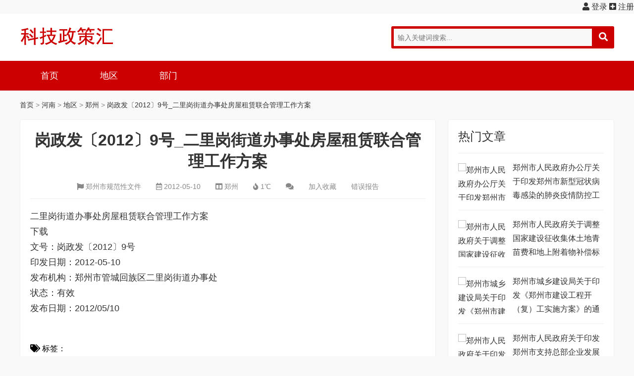

--- FILE ---
content_type: text/html
request_url: http://henan.kjzch.com/zhengzhou/2012-05-10/81527.html
body_size: 5533
content:
<!DOCTYPE html>
<html lang="zh-CN">
<head>
<meta charset="UTF-8"/>
<meta http-equiv="Cache-Control" content="no-transform"/>
<meta http-equiv="Cache-Control" content="no-siteapp"/>
<meta name="applicable-device" content="mobile"/>
<meta name="renderer" content="webkit">
<meta name="format-detection" content="telephone=no"/>
<meta http-equiv="X-UA-Compatible" content="IE=edge,chrome=1"/>
<meta name="viewport" content="width=device-width, initial-scale=1.0, maximum-scale=1.0, user-scalable=no"/>
<meta name="keywords" content="岗政发〔2012〕9号_二里岗街道办事处房屋租赁联合管理工作方案" />
<meta name="description" content="岗政发〔2012〕9号_二里岗街道办事处房屋租赁联合管理工作方案 " />
<title>岗政发〔2012〕9号_二里岗街道办事处房屋租赁联合管理工作方案--科技政策汇</title>
<link rel="stylesheet" type="text/css" href="http://www.kjzch.com/skin/ecms200/css/all.min.css" media="screen"/>
<link rel="stylesheet" type="text/css" href="http://www.kjzch.com/skin/ecms200/css/style.css" media="screen"/>
<script src="http://www.kjzch.com/skin/ecms200/js/jquery-1.8.3.min.js" type="text/javascript"></script>
<script type="text/javascript" src="http://www.kjzch.com/e/data/js/ajax.js"></script>
<!--[if lt IE 9]>
<script type="text/javascript" src="http://www.kjzch.com/skin/ecms200/js/html5shiv.v3.72.min.js"></script>
<![endif]-->
<base href="http://www.kjzch.com/" />
</head>
<body>
<div align="right">
<script>document.write('<script src="http://www.kjzch.com/e/member/login/loginjs.php?t='+Math.random()+'"><'+'/script>');</script>
</div>
<header class="header">
  <div class="inner">
    <div class="logo">
      <h1><a title="科技政策汇" href="http://www.kjzch.com/" style="background-image:url(http://www.kjzch.com/skin/ecms200/images/logo.png);">科技政策汇</a></h1>
    </div>
    <div class="search">
      <div class="searchForm bgcolor">
      <form onsubmit="return checkSearchForm()" method="post" name="searchform" action="http://www.kjzch.com/e/search/index.php" >
        <input type="text" name="keyboard" id="edtSearch" class="text" value="" placeholder="输入关键词搜索..." x-webkit-speech=""/>
        <button type="submit" id="btnPost" name="submit" class="submit"><i class="fas fa-search"></i></button>
        <input type="hidden" value="title" name="show">
        <input type="hidden" value="1" name="tempid">
        <input type="hidden" value="news" name="tbname">
        <input name="mid" value="1" type="hidden">
        <input name="dopost" value="search" type="hidden">
      </form>
      </div>
    </div>
    <div class="navBtn"> <span></span> </div>
    <div class="schBtn"> <i class="fas fa-search"></i> </div>
    <div class="clear"></div>
  </div>
</header>
<nav class="nav bgcolor">
  <div class="inner">
    <ul>
    <li class=""><a href="http://www.kjzch.com/">首页</a></li>
      <li class="" ><a href="http://henan.kjzch.com/diqu">地区</a><ul><li><a href="http://henan.kjzch.com/hn">河南</a></li><li><a href="http://henan.kjzch.com/zhengzhou">郑州</a></li><li><a href="http://henan.kjzch.com/kaifeng">开封</a></li><li><a href="http://henan.kjzch.com/luoyang">洛阳</a></li><li><a href="http://henan.kjzch.com/xinxiang">新乡</a></li><li><a href="http://henan.kjzch.com/nanyang">南阳</a></li><li><a href="http://henan.kjzch.com/jiaozuo">焦作</a></li><li><a href="http://henan.kjzch.com/xuchang">许昌</a></li><li><a href="http://henan.kjzch.com/luohe">漯河</a></li><li><a href="http://henan.kjzch.com/zhumadian">驻马店</a></li><li><a href="http://henan.kjzch.com/xinyang">信阳</a></li><li><a href="http://henan.kjzch.com/anyang">安阳</a></li><li><a href="http://henan.kjzch.com/shangqiu">商丘</a></li><li><a href="http://henan.kjzch.com/pingdingshan">平顶山</a></li><li><a href="http://henan.kjzch.com/zhoukou">周口</a></li><li><a href="http://henan.kjzch.com/puyang">濮阳</a></li><li><a href="http://henan.kjzch.com/sanmenxia">三门峡</a></li><li><a href="http://henan.kjzch.com/hebi">鹤壁</a></li><li><a href="http://henan.kjzch.com/jiyuan">济源</a></li></ul></li><li class="" ><a href="http://henan.kjzch.com/bumen">部门</a><ul><li><a href="http://henan.kjzch.com/keji">科技</a></li><li><a href="http://henan.kjzch.com/gongxin">工信</a></li><li><a href="http://henan.kjzch.com/fagai">发改</a></li><li><a href="http://henan.kjzch.com/shijian">市监</a></li><li><a href="http://henan.kjzch.com/zhengfu">政府</a></li><li><a href="http://henan.kjzch.com/caizheng">财政</a></li><li><a href="http://henan.kjzch.com/wenjian">文件</a></li><li><a href="http://henan.kjzch.com/shenji">审计</a></li><li><a href="http://henan.kjzch.com/qita">其他</a></li></ul></li>    </ul>
  </div>
</nav>
<div class="wrapper">
  <div class="inner">
    <div class="breadcrumb"> <a href="http://www.kjzch.com/">首页</a>&nbsp;>&nbsp;<a href="http://henan.kjzch.com">河南</a>&nbsp;>&nbsp;<a href="http://henan.kjzch.com/diqu">地区</a>&nbsp;>&nbsp;<a href="http://henan.kjzch.com/zhengzhou">郑州</a> &gt; <a href="http://henan.kjzch.com/zhengzhou/2012-05-10/81527.html" title="岗政发〔2012〕9号_二里岗街道办事处房屋租赁联合管理工作方案">岗政发〔2012〕9号_二里岗街道办事处房屋租赁联合管理工作方案</a> </div>
    <div class="clear"></div>
    <main class="main">
      <article class="details cate3">
        <h1 class="title">岗政发〔2012〕9号_二里岗街道办事处房屋租赁联合管理工作方案</h1>
        <div class="meta"> 
        <span><i class="fas fa-flag"></i> <a href="http://www.kjzch.com/e/action/ListInfo.php?classid=4&ph=1&befrom=郑州市规范性文件" title="郑州市规范性文件" target="_blank">郑州市规范性文件</a></span>
        <span><i class="far fa-calendar-alt"></i> <time datetime="2012-05-10"> <a href="http://www.kjzch.com/e/action/ListInfo.php?classid=4&ph=1&newsdate=2012-05-10" title="2012-05-10" target="_blank">2012-05-10</a></time></span> 
        <span><i class="fas fa-columns"></i> <a href="http://henan.kjzch.com/zhengzhou" title="郑州" target="_blank">郑州</a></span> <span><i class="fas fa-fire"></i> <script src=http://www.kjzch.com/e/public/ViewClick/?classid=4&id=81527&addclick=1></script>℃</span> <span><i class="fas fa-comments"></i> <script src=http://www.kjzch.com/e/public/ViewClick/?classid=4&id=81527&down=2></script></span> <span><a href="http://www.kjzch.com/e/member/fava/add/?classid=4&id=81527">加入收藏</a></span> <span><a href="http://www.kjzch.com/e/public/report/?classid=4&id=81527">错误报告</a></span></div>
          <div class="pcd_rb" style="margin-bottom: 10px;"><script src=http://www.kjzch.com/d/js/k79k/k82k17.js></script></div>
<div class="mbd_rb" style="margin-bottom: 10px;"><img src="http://www.kjzch.com/skin/apic/mbd_18.png" style="width: 100%; height: 100%"></div>
        <div class="entry">
          <div class="news-left"><a href="http://www.kjzch.com/go.php?url=http://gfxwj.zhengzhou.gov.cn/u/cms/gfxwj/201704/17151626pfcm.pdf" target="_blank">二里岗街道办事处房屋租赁联合管理工作方案</a><br><a href="http://www.kjzch.com/go.php?url=http://gfxwj.zhengzhou.gov.cn/u/cms/gfxwj/201704/17151626pfcm.pdf" target="_blank" download="岗政发〔2012〕9号_二里岗街道办事处房屋租赁联合管理工作方案.pdf" target="_blank" class="download">下载</a><div class="info-card"><div>文号：<span>岗政发〔2012〕9号</span></div><div>印发日期：<span>2012-05-10</span></div><div>发布机构：<span>郑州市管城回族区二里岗街道办事处</span></div><div>状态：<span class="">有效</span></div><div class="date">发布日期：<span>2012/05/10</span></div>        </div>
        <div class="pagenavi">  </div>
        <div class="pcd_rb" style="margin-top: 10px;"><script src=http://www.kjzch.com/d/js/k79k/k82k19.js></script></div>
<div class="mbd_rb" style="margin-top: 10px;"><img src="http://www.kjzch.com/skin/apic/mbd_20.png" style="width: 100%; height: 100%"></div>
        <div class="tags"> <span><i class="fas fa-tags"></i> 标签：</span>  </div>
        <div class="postnavi">
          <div class="prev"> <span>上一篇：</span><a href='http://henan.kjzch.com/zhengzhou/2012-05-17/81525.html'>西办文〔2012〕28号_西大街街道办事处南学街社区综合服务中心整治提升五年工作方案</a> </div>
          <div class="next"> <span>下一篇：</span><a href='http://henan.kjzch.com/zhengzhou/2012-05-04/81529.html'>管文物〔2012〕9号_管城回族区文物局关于在新型城镇化建设中加强文物保护的通知</a> </div>
        </div>
        <section class="related">
          <h3 class="boxtitle">相关推荐</h3>
          <ul>
                      </ul>
        </section>
<link href="http://www.kjzch.com/skin/ecmspl/css/pl.css" rel="stylesheet">
<div class="showpage" id="plpost">
<table width="100%" border="0" cellpadding="0" cellspacing="0"  style="line-height: 25px; padding: 5px 3px 1px 8px; font-size: 18px;">
<tr><td><strong><font color="#333333">留言与评论（共有 <span id="infocommentnumarea">0</span> 条评论）</font></strong></td></tr>
</table>
<script>
		  function CheckPl(obj)
		  {
		  if(obj.saytext.value=="")
		  {
		  alert("您没什么话要说吗？");
		  obj.saytext.focus();
		  return false;
		  }
		  return true;
		  }
		  </script>
<form action="http://www.kjzch.com/e/pl/doaction.php" method="post" name="saypl" id="saypl" onsubmit="return CheckPl(document.saypl)">
<table width="100%" border="0" cellpadding="0" cellspacing="0" id="plpost">
<tr>
<td>
<table width="100%" border="0" cellspacing="10" cellpadding="0">
<tr>
<td>
<script src="http://www.kjzch.com/e/pl/loginjspl.php"></script>
<textarea name="saytext" rows="6" id="saytext" placeholder="请遵守互联网相关规定，不要发布广告和违法内容!"></textarea>
<script src="http://www.kjzch.com/d/js/js/plface.js"></script>&nbsp;&nbsp;&nbsp;
<table width='100%' align='left' cellpadding=3 cellspacing=1 bgcolor='#FFF'>
<tr>
<td width="80%" height="40" bgcolor="#FFFFFF">验证码：<input name="key" type="text" class="inputText" size="16" />
<img src="http://www.kjzch.com/e/ShowKey/?v=pl" align="absmiddle" name="plKeyImg" id="plKeyImg" onclick="plKeyImg.src='http://www.kjzch.com/e/ShowKey/?v=pl&t='+Math.random()" title="看不清楚,点击刷新" /> 
</td> 
<td width="20%" height="40" bgcolor="#FFFFFF"> 
<input name="sumbit" type="submit" value="提交评论" tabindex="6" style="border-radius: 5px;font-size: 16px;background: #e94c3d none repeat scroll 0% 0%;border: 0px none;margin: 0px 16px;padding: 1px 16px;height: 33px;line-height: 30px;color: rgb(255, 255, 255);opacity: 0.95;">
<input name="id" type="hidden" id="id" value="81527" />
<input name="classid" type="hidden" id="classid" value="4" />
<input name="enews" type="hidden" id="enews" value="AddPl" />
<input name="repid" type="hidden" id="repid" value="0" />
<input type="hidden" name="ecmsfrom" value="http://henan.kjzch.com/zhengzhou/2012-05-10/81527.html">
</td>
</tr>  
</table> 
</td>
</tr>
</table>
</td>
</tr>
</table></form>
	<table width="100%" border="0" cellpadding="3" cellspacing="1" bgcolor="#FFFFFF">
        <tr>
          <td bgcolor="#FFFFFF" id="infocommentarea"></td>
        </tr>
        </table>
 <script src="http://www.kjzch.com/e/extend/infocomment/commentajax.php?classid=4&id=81527"></script>
</div>	
      </article>
    </main>
    <aside class="sidebar">
      <section class="widget hotpost">
        <h3>热门文章</h3>
        <ul>
                    <li class="pic">
            <figure class="thumbnail"><a href="http://henan.kjzch.com/zhengzhou/2020-01-23/136815.html" title="郑州市人民政府办公厅关于印发郑州市新型冠状病毒感染的肺炎疫情防控工作方案的通知"><img src="" alt="郑州市人民政府办公厅关于印发郑州市新型冠状病毒感染的肺炎疫情防控工作方案的通知"/></a></figure>
            <p><a href="http://henan.kjzch.com/zhengzhou/2020-01-23/136815.html" title="郑州市人民政府办公厅关于印发郑州市新型冠状病毒感染的肺炎疫情防控工作方案的通知">郑州市人民政府办公厅关于印发郑州市新型冠状病毒感染的肺炎疫情防控工作方案的通知</a></p>
          </li>
                    <li class="pic">
            <figure class="thumbnail"><a href="http://henan.kjzch.com/zhengzhou/2020-02-28/137952.html" title="郑州市人民政府关于调整国家建设征收集体土地青苗费和地上附着物补偿标准的通知"><img src="" alt="郑州市人民政府关于调整国家建设征收集体土地青苗费和地上附着物补偿标准的通知"/></a></figure>
            <p><a href="http://henan.kjzch.com/zhengzhou/2020-02-28/137952.html" title="郑州市人民政府关于调整国家建设征收集体土地青苗费和地上附着物补偿标准的通知">郑州市人民政府关于调整国家建设征收集体土地青苗费和地上附着物补偿标准的通知</a></p>
          </li>
                    <li class="pic">
            <figure class="thumbnail"><a href="http://henan.kjzch.com/zhengzhou/2020-02-09/137132.html" title="郑州市城乡建设局关于印发《郑州市建设工程开（复）工实施方案》的通知"><img src="" alt="郑州市城乡建设局关于印发《郑州市建设工程开（复）工实施方案》的通知"/></a></figure>
            <p><a href="http://henan.kjzch.com/zhengzhou/2020-02-09/137132.html" title="郑州市城乡建设局关于印发《郑州市建设工程开（复）工实施方案》的通知">郑州市城乡建设局关于印发《郑州市建设工程开（复）工实施方案》的通知</a></p>
          </li>
                    <li class="pic">
            <figure class="thumbnail"><a href="http://henan.kjzch.com/zhengzhou/2019-10-31/107863.html" title="郑州市人民政府关于印发郑州市支持总部企业发展实施办法的通知"><img src="" alt="郑州市人民政府关于印发郑州市支持总部企业发展实施办法的通知"/></a></figure>
            <p><a href="http://henan.kjzch.com/zhengzhou/2019-10-31/107863.html" title="郑州市人民政府关于印发郑州市支持总部企业发展实施办法的通知">郑州市人民政府关于印发郑州市支持总部企业发展实施办法的通知</a></p>
          </li>
                    <li class="pic">
            <figure class="thumbnail"><a href="http://henan.kjzch.com/zhengzhou/2020-01-17/136659.html" title="郑州市人民政府关于印发郑州市加快数字经济发展实施方案 (2020—2022年) 的通知"><img src="" alt="郑州市人民政府关于印发郑州市加快数字经济发展实施方案 (2020—2022年) 的通知"/></a></figure>
            <p><a href="http://henan.kjzch.com/zhengzhou/2020-01-17/136659.html" title="郑州市人民政府关于印发郑州市加快数字经济发展实施方案 (2020—2022年) 的通知">郑州市人民政府关于印发郑州市加快数字经济发展实施方案 (2020—2022年) 的通知</a></p>
          </li>
                  </ul>
      </section>
      <section class="widget divads">
      	<div class="pcd_rb"><script src=http://www.kjzch.com/d/js/k79k/k82k10.js></script></div>
		<div class="mbd_rb"><table width="100%" height="250"  style="background-color:#ccc;">
    <tr align="center">
      <td style="text-align: center;color: #666;"></td>
    </tr>
  </table></div>
      </section>
      <section class="widget newpost">
        <h3>最新文章</h3>
        <ul>
                    <li class="text"><a href="http://henan.kjzch.com/xuchang/2020-04-20/241732.html" title="《关于进一步做好疫情期间新冠病毒检测有关工作的通知》解读">《关于进一步做好疫情期间新冠病毒检测有关工作的通知》解读</a>
            <time datetime="2020-04-20 00:00:00"><i class="far fa-calendar-alt"></i> 2020-04-20</time>
          </li>
                   <li class="text"><a href="http://henan.kjzch.com/xuchang/2020-04-20/241730.html" title="国家发展改革委创新和高技术发展司有关负责同志就《关于推进“上云用数赋智”行动培育新经济发展实施方案》答记者问">国家发展改革委创新和高技术发展司有关负责同志就《关于推进“上云用数赋智”行动培育新经济发展实施方案》答记者问</a>
            <time datetime="2020-04-20 00:00:00"><i class="far fa-calendar-alt"></i> 2020-04-20</time>
          </li>
                   <li class="text"><a href="http://henan.kjzch.com/zhengzhou/2020-04-20/241728.html" title="中原西路街道深入开展“文明健康  有你有我”公益广告宣传活动">中原西路街道深入开展“文明健康  有你有我”公益广告宣传活动</a>
            <time datetime="2020-04-20 00:00:00"><i class="far fa-calendar-alt"></i> 2020-04-20</time>
          </li>
                   <li class="text"><a href="http://henan.kjzch.com/zhengzhou/2020-04-20/241726.html" title="湖光苑社区开展全城清洁活动">湖光苑社区开展全城清洁活动</a>
            <time datetime="2020-04-20 00:00:00"><i class="far fa-calendar-alt"></i> 2020-04-20</time>
          </li>
                   <li class="text"><a href="http://henan.kjzch.com/zhengzhou/2020-04-20/241724.html" title="郑州市文化广电和旅游局对中原区星级 饭店复工复产情况进行检查">郑州市文化广电和旅游局对中原区星级 饭店复工复产情况进行检查</a>
            <time datetime="2020-04-20 00:00:00"><i class="far fa-calendar-alt"></i> 2020-04-20</time>
          </li>
                 </ul>
      </section>
      <section class="widget divads">
      	<div class="pcd_rb"><script src=http://www.kjzch.com/d/js/k79k/k82k12.js></script></div>
		<div class="mbd_rb"><table width="100%" height="250"  style="background-color:#ccc;">
    <tr align="center">
      <td style="text-align: center;color: #666"></td>
    </tr>
  </table></div>
      </section>
      <section class="widget divTags">
        <h3>标签列表</h3>
        <ul>
                  </ul>
      </section>
      <section class="widget divads">
      	<div class="pcd_rb"><script src=http://www.kjzch.com/d/js/k79k/k82k14.js></script></div>
		<div class="mbd_rb"><table width="100%" height="250"  style="background-color:#ccc;">
    <tr align="center">
      <td style="text-align: center;color: #666"></td>
    </tr>
  </table></div>
      </section>
    </aside>
  </div>
</div>
<footer class="footer">
  <div class="inner">
    <section class="links">
      <ul>
       <li><a href="http://www.kjzch.com/us" target="_blank">关于我们</a></li>
       <li><a href="http://www.kjzch.com/e/tool/feedback/?bid=1" target="_blank">联系我们</a></li>
      </ul>
    </section>
<div class="btm">
      <div class="copyright">
        <p>Copyright &copy; <a href="http://www.kjzch.com/">科技政策汇</a> Rights Reserved. 豫ICP备09029666号-26<script>
var _hmt = _hmt || [];
(function() {
  var hm = document.createElement("script");
  hm.src = "https://hm.baidu.com/hm.js?b8b25d7fb378b4f9cdf6bf504e997606";
  var s = document.getElementsByTagName("script")[0]; 
  s.parentNode.insertBefore(hm, s);
})();
</script>
</p>
      </div>
    </div>
  </div>
<script src="http://www.kjzch.com/e/extend/DoTimeRepage/"></script>
</footer>
<script type="text/javascript" src="http://www.kjzch.com/skin/ecms200/js/theia-sticky-sidebar.min.js"></script>
<script type="text/javascript" src="http://www.kjzch.com/skin/ecms200/js/global.js"></script>

</body>
</html>